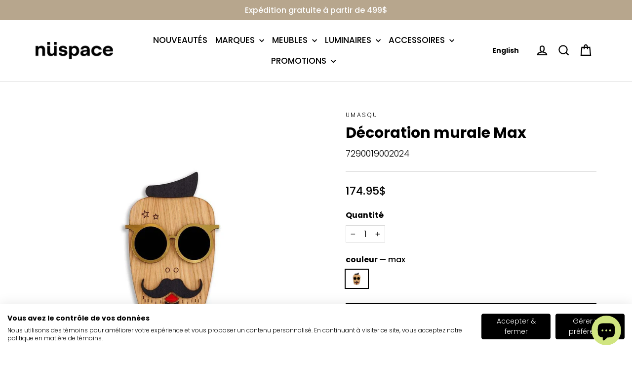

--- FILE ---
content_type: text/html; charset=utf-8
request_url: https://www.nuspace.ca//variants/40199887061057/?section_id=store-availability
body_size: 74
content:
<div id="shopify-section-store-availability" class="shopify-section"><div data-section-id="store-availability" data-section-type="store-availability"></div>

<style>
  .store-availability {
    display: flex;
    align-items: center;
    justify-content: center;
    flex-direction: column;
    gap: 10px;
    padding: 10px;
    border: 1px solid #eaeaea;
    border-radius: 5px;
    transition: background-color 0.3s;
  }
  .store-availability:hover {
    background-color: #f9f9f9;
  }
  .store-name {
    font-weight: bold;
    margin-bottom: 5px;
    font-size: 16px;
    color: #333;
  }
  .store-availability__small {
    font-size: 12px;
    color: #888;
  }
</style>

        
<div id="StoreAvailabilityDrawer" class="drawer drawer--right text-left">
      <div class="drawer__contents">
        <div class="drawer__fixed-header">
          <div class="drawer__header appear-animation appear-delay-1">
            <div class="drawer__title">
              <div data-availability-product-title></div>
              
                <div style="font-size: 12px;">max<br><br></div>
              
            </div>
            <div class="drawer__close">
              <button type="button" class="drawer__close-button js-drawer-close">
                <svg aria-hidden="true" focusable="false" role="presentation" class="icon icon-close" viewBox="0 0 64 64"><path d="M19 17.61l27.12 27.13m0-27.12L19 44.74"/></svg>
                <span class="icon__fallback-text">Fermer le panier</span>
              </button>
            </div>
          </div>
        </div>
                
        <div class="drawer__inner"><br><br>
          <div class="drawer__scrollable">
            <div class="appear-animation appear-delay-2"></div>
          </div>
        </div>
      </div>
    </div>
</div>

<style>
.location-info {
    border: 1px solid #e0e0e0;
    padding: 10px;
    border-radius: 4px;
    margin-bottom: 15px;
}

.phone-link, .directions-link {
    text-decoration: none;
    color: #007BFF;
    transition: color 0.2s;
}

.phone-link:hover, .directions-link:hover {
    color: #0056b3;
}

.store-actions {
    margin-top: 10px;
    font-size: 0.9em;
}

.icon {
    vertical-align: middle;
    margin-right: 5px;
}
</style>

</div>